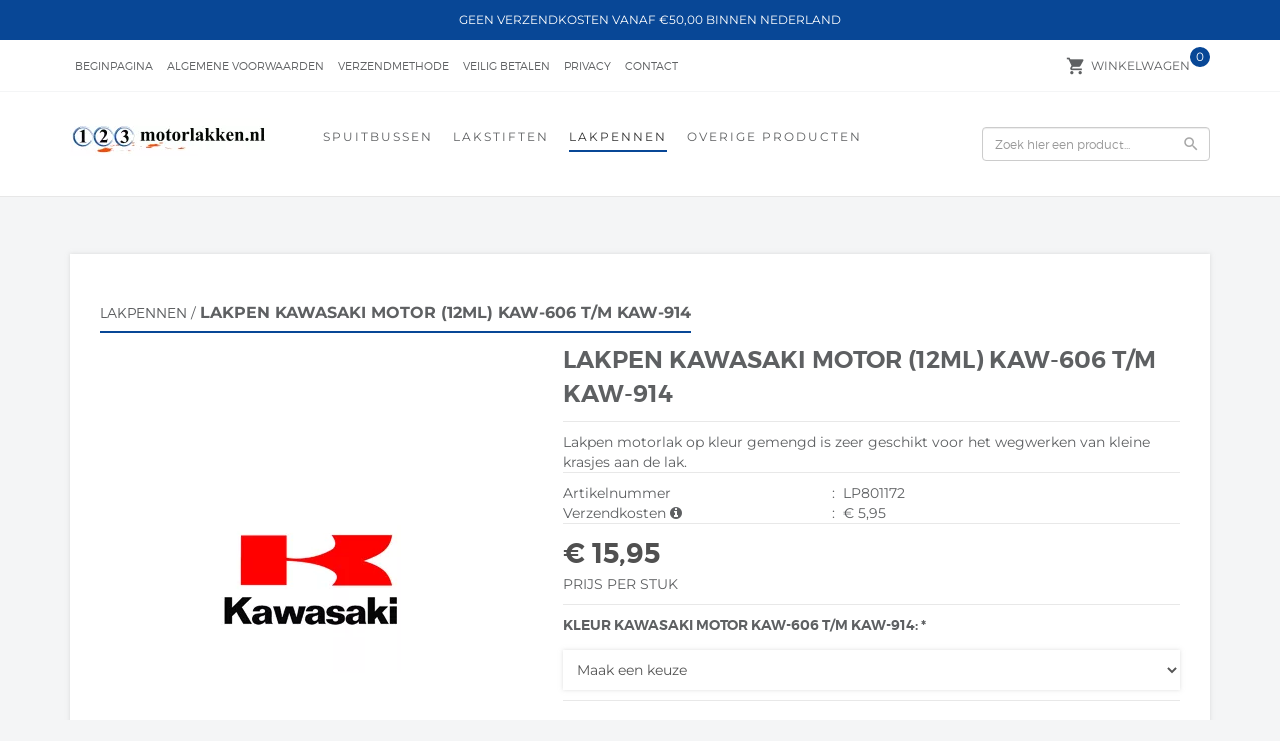

--- FILE ---
content_type: text/plain
request_url: https://www.google-analytics.com/j/collect?v=1&_v=j102&aip=1&a=1106003047&t=pageview&_s=1&dl=https%3A%2F%2Fwww.123motorlakken.nl%2FLakpen-KAWASAKI-MOTOR-(12ml)-KAW-604-t%2Fm-KAW-914&ul=en-us%40posix&dt=Lakpen%20KAWASAKI%20MOTOR%20(12ml)%20KAW-604%20t%2Fm%20KAW-914&sr=1280x720&vp=1280x720&_u=aGBAiEAjBAAAACAAIC~&jid=357371111&gjid=1901366903&cid=209501932.1768675835&tid=UA-122649860-1&_gid=2114763900.1768675835&_slc=1&z=246832714
body_size: -451
content:
2,cG-DVJQYP250C